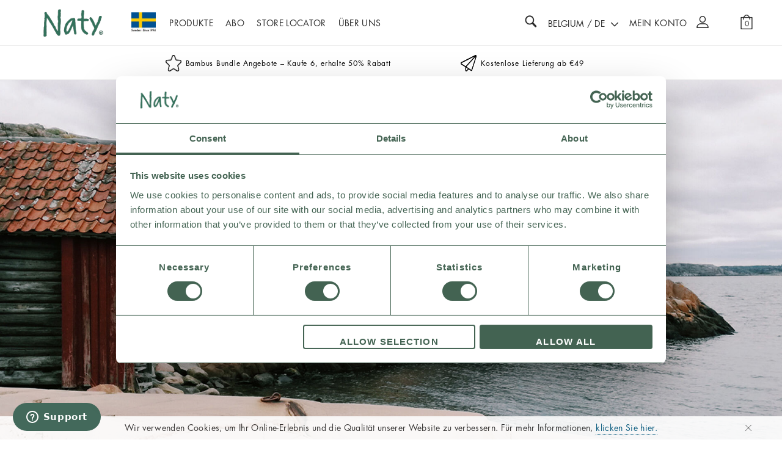

--- FILE ---
content_type: text/html;charset=UTF-8
request_url: https://www.naty.com/be/de/About-us.html
body_size: 17800
content:



<!-- hooks/afterFooter is successfully loaded -->


<!doctype html>
<!--[if lt IE 7]> <html class="ie6 oldie" lang="en"> <![endif]-->
<!--[if IE 7]> <html class="ie7 oldie" lang="en"> <![endif]-->
<!--[if IE 8]> <html class="ie8 oldie" lang="en"> <![endif]-->
<!--[if gt IE 8]><!--> <html lang="en"> <!--<![endif]-->
<head>
























































































<meta charset=UTF-8>




<meta http-equiv="x-ua-compatible" content="ie=edge">

<meta name="viewport" content="width=device-width, initial-scale=1">



<link rel="canonical" href="https://www.naty.com/be/de/About-us.html"/>

<link rel="alternate" hreflang="en-au" href="https://www.naty.com/au/en/About-us.html?vf=8dbfa5f235b8de86e67aa3f70d169c29&amp;params=%7B%22custom%22%3A%22%7B%7D%22%2C%22aspect_attributes%22%3Anull%7D" />

<link rel="alternate" hreflang="en-us" href="https://www.naty.com/us/en/About-us.html?vf=8dbfa5f235b8de86e67aa3f70d169c29&amp;params=%7B%22custom%22%3A%22%7B%7D%22%2C%22aspect_attributes%22%3Anull%7D" />

<link rel="alternate" hreflang="en" href="https://www.naty.com/global/en/About-us.html?vf=8dbfa5f235b8de86e67aa3f70d169c29&amp;params=%7B%22custom%22%3A%22%7B%7D%22%2C%22aspect_attributes%22%3Anull%7D" />

<link rel="alternate" hreflang="en-kr" href="https://www.naty.com/kr/en/About-us.html?vf=8dbfa5f235b8de86e67aa3f70d169c29&amp;params=%7B%22custom%22%3A%22%7B%7D%22%2C%22aspect_attributes%22%3Anull%7D" />

<link rel="alternate" hreflang="en-cn" href="https://www.naty.com/cn/en/About-us.html?vf=8dbfa5f235b8de86e67aa3f70d169c29&amp;params=%7B%22custom%22%3A%22%7B%7D%22%2C%22aspect_attributes%22%3Anull%7D" />

<link rel="alternate" hreflang="ko-kr" href="https://www.naty.com/kr/ko/About-us.html?vf=8dbfa5f235b8de86e67aa3f70d169c29&amp;params=%7B%22custom%22%3A%22%7B%7D%22%2C%22aspect_attributes%22%3Anull%7D" />

<link rel="alternate" hreflang="en-ru" href="https://www.naty.com/ru/en/About-us.html?vf=8dbfa5f235b8de86e67aa3f70d169c29&amp;params=%7B%22custom%22%3A%22%7B%7D%22%2C%22aspect_attributes%22%3Anull%7D" />

<link rel="alternate" hreflang="de-ch" href="https://www.naty.com/ch/de/About-us.html?vf=8dbfa5f235b8de86e67aa3f70d169c29&amp;params=%7B%22custom%22%3A%22%7B%7D%22%2C%22aspect_attributes%22%3Anull%7D" />

<link rel="alternate" hreflang="en-ch" href="https://www.naty.com/ch/en/About-us.html?vf=8dbfa5f235b8de86e67aa3f70d169c29&amp;params=%7B%22custom%22%3A%22%7B%7D%22%2C%22aspect_attributes%22%3Anull%7D" />

<link rel="alternate" hreflang="fr-ch" href="https://www.naty.com/ch/fr/About-us.html?vf=8dbfa5f235b8de86e67aa3f70d169c29&amp;params=%7B%22custom%22%3A%22%7B%7D%22%2C%22aspect_attributes%22%3Anull%7D" />

<link rel="alternate" hreflang="en-ca" href="https://www.naty.com/ca/en/About-us.html?vf=8dbfa5f235b8de86e67aa3f70d169c29&amp;params=%7B%22custom%22%3A%22%7B%7D%22%2C%22aspect_attributes%22%3Anull%7D" />

<link rel="alternate" hreflang="fr-ca" href="https://www.naty.com/ca/fr/About-us.html?vf=8dbfa5f235b8de86e67aa3f70d169c29&amp;params=%7B%22custom%22%3A%22%7B%7D%22%2C%22aspect_attributes%22%3Anull%7D" />

<link rel="alternate" hreflang="x-default" href="https://www.naty.com/About-us.html?vf=8dbfa5f235b8de86e67aa3f70d169c29&amp;params=%7B%22custom%22%3A%22%7B%7D%22%2C%22aspect_attributes%22%3Anull%7D" />

<link rel="alternate" hreflang="fr-fr" href="https://www.naty.com/fr/fr/About-us.html?vf=8dbfa5f235b8de86e67aa3f70d169c29&amp;params=%7B%22custom%22%3A%22%7B%7D%22%2C%22aspect_attributes%22%3Anull%7D" />

<link rel="alternate" hreflang="de-de" href="https://www.naty.com/de/de/About-us.html?vf=8dbfa5f235b8de86e67aa3f70d169c29&amp;params=%7B%22custom%22%3A%22%7B%7D%22%2C%22aspect_attributes%22%3Anull%7D" />

<link rel="alternate" hreflang="en-nl" href="https://www.naty.com/nl/en/About-us.html?vf=8dbfa5f235b8de86e67aa3f70d169c29&amp;params=%7B%22custom%22%3A%22%7B%7D%22%2C%22aspect_attributes%22%3Anull%7D" />

<link rel="alternate" hreflang="de-be" href="https://www.naty.com/be/de/About-us.html?vf=8dbfa5f235b8de86e67aa3f70d169c29&amp;params=%7B%22custom%22%3A%22%7B%7D%22%2C%22aspect_attributes%22%3Anull%7D" />

<link rel="alternate" hreflang="en-pl" href="https://www.naty.com/pl/en/About-us.html?vf=8dbfa5f235b8de86e67aa3f70d169c29&amp;params=%7B%22custom%22%3A%22%7B%7D%22%2C%22aspect_attributes%22%3Anull%7D" />

<link rel="alternate" hreflang="en-de" href="https://www.naty.com/de/en/About-us.html?vf=8dbfa5f235b8de86e67aa3f70d169c29&amp;params=%7B%22custom%22%3A%22%7B%7D%22%2C%22aspect_attributes%22%3Anull%7D" />

<link rel="alternate" hreflang="it-it" href="https://www.naty.com/it/it/About-us.html?vf=8dbfa5f235b8de86e67aa3f70d169c29&amp;params=%7B%22custom%22%3A%22%7B%7D%22%2C%22aspect_attributes%22%3Anull%7D" />

<link rel="alternate" hreflang="en-be" href="https://www.naty.com/be/en/About-us.html?vf=8dbfa5f235b8de86e67aa3f70d169c29&amp;params=%7B%22custom%22%3A%22%7B%7D%22%2C%22aspect_attributes%22%3Anull%7D" />

<link rel="alternate" hreflang="en-fi" href="https://www.naty.com/fi/en/About-us.html?vf=8dbfa5f235b8de86e67aa3f70d169c29&amp;params=%7B%22custom%22%3A%22%7B%7D%22%2C%22aspect_attributes%22%3Anull%7D" />

<link rel="alternate" hreflang="pl-pl" href="https://www.naty.com/pl/pl/About-us.html?vf=8dbfa5f235b8de86e67aa3f70d169c29&amp;params=%7B%22custom%22%3A%22%7B%7D%22%2C%22aspect_attributes%22%3Anull%7D" />

<link rel="alternate" hreflang="en-es" href="https://www.naty.com/es/en/About-us.html?vf=8dbfa5f235b8de86e67aa3f70d169c29&amp;params=%7B%22custom%22%3A%22%7B%7D%22%2C%22aspect_attributes%22%3Anull%7D" />

<link rel="alternate" hreflang="en-it" href="https://www.naty.com/it/en/About-us.html?vf=8dbfa5f235b8de86e67aa3f70d169c29&amp;params=%7B%22custom%22%3A%22%7B%7D%22%2C%22aspect_attributes%22%3Anull%7D" />

<link rel="alternate" hreflang="fi-fi" href="https://www.naty.com/fi/fi/About-us.html?vf=8dbfa5f235b8de86e67aa3f70d169c29&amp;params=%7B%22custom%22%3A%22%7B%7D%22%2C%22aspect_attributes%22%3Anull%7D" />

<link rel="alternate" hreflang="en-at" href="https://www.naty.com/at/en/About-us.html?vf=8dbfa5f235b8de86e67aa3f70d169c29&amp;params=%7B%22custom%22%3A%22%7B%7D%22%2C%22aspect_attributes%22%3Anull%7D" />

<link rel="alternate" hreflang="en-gb" href="https://www.naty.com/gb/en/About-us.html?vf=8dbfa5f235b8de86e67aa3f70d169c29&amp;params=%7B%22custom%22%3A%22%7B%7D%22%2C%22aspect_attributes%22%3Anull%7D" />

<link rel="alternate" hreflang="sv-se" href="https://www.naty.com/se/sv/About-us.html?vf=8dbfa5f235b8de86e67aa3f70d169c29&amp;params=%7B%22custom%22%3A%22%7B%7D%22%2C%22aspect_attributes%22%3Anull%7D" />

<link rel="alternate" hreflang="da-dk" href="https://www.naty.com/dk/da/About-us.html?vf=8dbfa5f235b8de86e67aa3f70d169c29&amp;params=%7B%22custom%22%3A%22%7B%7D%22%2C%22aspect_attributes%22%3Anull%7D" />

<link rel="alternate" hreflang="nl-nl" href="https://www.naty.com/nl/nl/About-us.html?vf=8dbfa5f235b8de86e67aa3f70d169c29&amp;params=%7B%22custom%22%3A%22%7B%7D%22%2C%22aspect_attributes%22%3Anull%7D" />

<link rel="alternate" hreflang="en-dk" href="https://www.naty.com/dk/en/About-us.html?vf=8dbfa5f235b8de86e67aa3f70d169c29&amp;params=%7B%22custom%22%3A%22%7B%7D%22%2C%22aspect_attributes%22%3Anull%7D" />

<link rel="alternate" hreflang="de-at" href="https://www.naty.com/at/de/About-us.html?vf=8dbfa5f235b8de86e67aa3f70d169c29&amp;params=%7B%22custom%22%3A%22%7B%7D%22%2C%22aspect_attributes%22%3Anull%7D" />

<link rel="alternate" hreflang="nl-be" href="https://www.naty.com/be/nl/About-us.html?vf=8dbfa5f235b8de86e67aa3f70d169c29&amp;params=%7B%22custom%22%3A%22%7B%7D%22%2C%22aspect_attributes%22%3Anull%7D" />

<link rel="alternate" hreflang="en-fr" href="https://www.naty.com/fr/en/About-us.html?vf=8dbfa5f235b8de86e67aa3f70d169c29&amp;params=%7B%22custom%22%3A%22%7B%7D%22%2C%22aspect_attributes%22%3Anull%7D" />

<link rel="alternate" hreflang="es-es" href="https://www.naty.com/es/es/About-us.html?vf=8dbfa5f235b8de86e67aa3f70d169c29&amp;params=%7B%22custom%22%3A%22%7B%7D%22%2C%22aspect_attributes%22%3Anull%7D" />

<link rel="alternate" hreflang="en-se" href="https://www.naty.com/se/en/About-us.html?vf=8dbfa5f235b8de86e67aa3f70d169c29&amp;params=%7B%22custom%22%3A%22%7B%7D%22%2C%22aspect_attributes%22%3Anull%7D" />

<link rel="alternate" hreflang="fr-be" href="https://www.naty.com/be/fr/About-us.html?vf=8dbfa5f235b8de86e67aa3f70d169c29&amp;params=%7B%22custom%22%3A%22%7B%7D%22%2C%22aspect_attributes%22%3Anull%7D" />
 



<script>
var CRL8_SITENAME = "ecobynaty-gomxen";
!function(){var e=window.crl8=window.crl8||{},n=!1,i=[];e.ready=function(e){n?e():i.push(e)},e.pixel=e.pixel||function(){e.pixel.q.push(arguments)},e.pixel.q=e.pixel.q||[];var t=window.document,o=t.createElement("script"),c=e.debug||-1!==t.location.search.indexOf("crl8-debug=true")?"js":"min.js";o.src=t.location.protocol+"//cdn.curalate.com/sites/"+CRL8_SITENAME+"/site/latest/site."+c,o.onload=function(){n=!0,i.forEach(function(e){e()})};var r=t.getElementsByTagName("script")[0];r.parentNode.insertBefore(o,r.nextSibling)}();
</script>







<!-- Start VWO Async SmartCode -->
<script type='text/javascript'>
window._vwo_code = window._vwo_code || (function(){
var account_id=580207,
settings_tolerance=2000,
library_tolerance=2500,
use_existing_jquery=false,
is_spa=1,
hide_element='body',
/* DO NOT EDIT BELOW THIS LINE */
f=false,d=document,code={use_existing_jquery:function(){return use_existing_jquery;},library_tolerance:function(){return library_tolerance;},finish:function(){if(!f){f=true;var a=d.getElementById('_vis_opt_path_hides');if(a)a.parentNode.removeChild(a);}},finished:function(){return f;},load:function(a){var b=d.createElement('script');b.src=a;b.type='text/javascript';b.innerText;b.onerror=function(){_vwo_code.finish();};d.getElementsByTagName('head')[0].appendChild(b);},init:function(){
window.settings_timer=setTimeout(function () {_vwo_code.finish() },settings_tolerance);var a=d.createElement('style'),b=hide_element?hide_element+'{opacity:0 !important;filter:alpha(opacity=0) !important;background:none !important;}':'',h=d.getElementsByTagName('head')[0];a.setAttribute('id','_vis_opt_path_hides');a.setAttribute('type','text/css');if(a.styleSheet)a.styleSheet.cssText=b;else a.appendChild(d.createTextNode(b));h.appendChild(a);this.load('https://dev.visualwebsiteoptimizer.com/j.php?a='+account_id+'&u='+encodeURIComponent(d.URL)+'&f='+(+is_spa)+'&r='+Math.random());return settings_timer; }};window._vwo_settings_timer = code.init(); return code; }());
</script>







<title>About Naty | Certified Biobased Hygiene for Every Body</title>


<link href="/on/demandware.static/Sites-PL01-Site/-/default/dwabf4e760/images/favicon_naty_32x32.png" rel="shortcut icon" />
<!-- Marketing Cloud Analytics -->
<script type="text/javascript" src="//100018248.collect.igodigital.com/collect.js"></script>
<!-- End Marketing Cloud Analytics -->




<meta name="description" content=" Founded by a Swedish mother in 1994, Naty leads with biobased, skin-safe hygiene products for babies and women&mdash;backed by global certifications, not just claims. "/>
<meta name="keywords" content=" Naty, Windel, Babypflege, Babyprodukte, &Ouml;ko, Zertifizierung, Vincotte, Schwedisch, Baby, Mutter, PLA "/>





























































































<link href="https://fonts.googleapis.com/css?family=Muli:300,400&amp;subset=latin-ext" rel="stylesheet">
<!--[if lt IE 9]>
<script src="/on/demandware.static/Sites-PL01-Site/-/de_BE/v1769009885801/js/lib/html5.js"></script>
<script>
(function (ElementProto) {
if (typeof ElementProto.matches !== 'function') {
ElementProto.matches = ElementProto.msMatchesSelector || ElementProto.mozMatchesSelector || ElementProto.webkitMatchesSelector || function matches(selector) {
var element = this;
var elements = (element.document || element.ownerDocument).querySelectorAll(selector);
var index = 0;
while (elements[index] && elements[index] !== element) {
++index;
}
return Boolean(elements[index]);
};
}
if (typeof ElementProto.closest !== 'function') {
ElementProto.closest = function closest(selector) {
var element = this;
while (element && element.nodeType === 1) {
if (element.matches(selector)) {
return element;
}
element = element.parentNode;
}
return null;
};
}
})(window.Element.prototype);
</script>
<![endif]-->


<script type="text/javascript">//<!--
/* <![CDATA[ (head-active_data.js) */
var dw = (window.dw || {});
dw.ac = {
    _analytics: null,
    _events: [],
    _category: "",
    _searchData: "",
    _anact: "",
    _anact_nohit_tag: "",
    _analytics_enabled: "true",
    _timeZone: "Europe/Berlin",
    _capture: function(configs) {
        if (Object.prototype.toString.call(configs) === "[object Array]") {
            configs.forEach(captureObject);
            return;
        }
        dw.ac._events.push(configs);
    },
	capture: function() { 
		dw.ac._capture(arguments);
		// send to CQ as well:
		if (window.CQuotient) {
			window.CQuotient.trackEventsFromAC(arguments);
		}
	},
    EV_PRD_SEARCHHIT: "searchhit",
    EV_PRD_DETAIL: "detail",
    EV_PRD_RECOMMENDATION: "recommendation",
    EV_PRD_SETPRODUCT: "setproduct",
    applyContext: function(context) {
        if (typeof context === "object" && context.hasOwnProperty("category")) {
        	dw.ac._category = context.category;
        }
        if (typeof context === "object" && context.hasOwnProperty("searchData")) {
        	dw.ac._searchData = context.searchData;
        }
    },
    setDWAnalytics: function(analytics) {
        dw.ac._analytics = analytics;
    },
    eventsIsEmpty: function() {
        return 0 == dw.ac._events.length;
    }
};
/* ]]> */
// -->
</script>
<script type="text/javascript">//<!--
/* <![CDATA[ (head-cquotient.js) */
var CQuotient = window.CQuotient = {};
CQuotient.clientId = 'bcds-PL01';
CQuotient.realm = 'BCDS';
CQuotient.siteId = 'PL01';
CQuotient.instanceType = 'prd';
CQuotient.locale = 'de_BE';
CQuotient.fbPixelId = '__UNKNOWN__';
CQuotient.activities = [];
CQuotient.cqcid='';
CQuotient.cquid='';
CQuotient.cqeid='';
CQuotient.cqlid='';
CQuotient.apiHost='api.cquotient.com';
/* Turn this on to test against Staging Einstein */
/* CQuotient.useTest= true; */
CQuotient.useTest = ('true' === 'false');
CQuotient.initFromCookies = function () {
	var ca = document.cookie.split(';');
	for(var i=0;i < ca.length;i++) {
	  var c = ca[i];
	  while (c.charAt(0)==' ') c = c.substring(1,c.length);
	  if (c.indexOf('cqcid=') == 0) {
		CQuotient.cqcid=c.substring('cqcid='.length,c.length);
	  } else if (c.indexOf('cquid=') == 0) {
		  var value = c.substring('cquid='.length,c.length);
		  if (value) {
		  	var split_value = value.split("|", 3);
		  	if (split_value.length > 0) {
			  CQuotient.cquid=split_value[0];
		  	}
		  	if (split_value.length > 1) {
			  CQuotient.cqeid=split_value[1];
		  	}
		  	if (split_value.length > 2) {
			  CQuotient.cqlid=split_value[2];
		  	}
		  }
	  }
	}
}
CQuotient.getCQCookieId = function () {
	if(window.CQuotient.cqcid == '')
		window.CQuotient.initFromCookies();
	return window.CQuotient.cqcid;
};
CQuotient.getCQUserId = function () {
	if(window.CQuotient.cquid == '')
		window.CQuotient.initFromCookies();
	return window.CQuotient.cquid;
};
CQuotient.getCQHashedEmail = function () {
	if(window.CQuotient.cqeid == '')
		window.CQuotient.initFromCookies();
	return window.CQuotient.cqeid;
};
CQuotient.getCQHashedLogin = function () {
	if(window.CQuotient.cqlid == '')
		window.CQuotient.initFromCookies();
	return window.CQuotient.cqlid;
};
CQuotient.trackEventsFromAC = function (/* Object or Array */ events) {
try {
	if (Object.prototype.toString.call(events) === "[object Array]") {
		events.forEach(_trackASingleCQEvent);
	} else {
		CQuotient._trackASingleCQEvent(events);
	}
} catch(err) {}
};
CQuotient._trackASingleCQEvent = function ( /* Object */ event) {
	if (event && event.id) {
		if (event.type === dw.ac.EV_PRD_DETAIL) {
			CQuotient.trackViewProduct( {id:'', alt_id: event.id, type: 'raw_sku'} );
		} // not handling the other dw.ac.* events currently
	}
};
CQuotient.trackViewProduct = function(/* Object */ cqParamData){
	var cq_params = {};
	cq_params.cookieId = CQuotient.getCQCookieId();
	cq_params.userId = CQuotient.getCQUserId();
	cq_params.emailId = CQuotient.getCQHashedEmail();
	cq_params.loginId = CQuotient.getCQHashedLogin();
	cq_params.product = cqParamData.product;
	cq_params.realm = cqParamData.realm;
	cq_params.siteId = cqParamData.siteId;
	cq_params.instanceType = cqParamData.instanceType;
	cq_params.locale = CQuotient.locale;
	
	if(CQuotient.sendActivity) {
		CQuotient.sendActivity(CQuotient.clientId, 'viewProduct', cq_params);
	} else {
		CQuotient.activities.push({activityType: 'viewProduct', parameters: cq_params});
	}
};
/* ]]> */
// -->
</script>








<script src="/on/demandware.static/Sites-PL01-Site/-/de_BE/v1769009885801/js/gtmCommon.js"></script>

<script src="/on/demandware.static/Sites-PL01-Site/-/de_BE/v1769009885801/js/gtmGa4js.js"></script>


<script>
var dataLayer = [
{
countryCode: 'BE',
currencyCode: 'EUR'
}
];
</script>



<script>(function(n,t,i,r){var u,f;n[i]=n[i]||{},n[i].initial={accountCode:"NATYA11111",host:"NATYA11111.pcapredict.com"},n[i].on=n[i].on||function(){(n[i].onq=n[i].onq||[]).push(arguments)},u=t.createElement("script"),u.async=!0,u.src=r,f=t.getElementsByTagName("script")[0],f.parentNode.insertBefore(u,f)})(window,document,"pca","//NATYA11111.pcapredict.com/js/sensor.js")</script>



<!-- Start of naty Zendesk Widget script -->

<script id="ze-snippet" src=https://static.zdassets.com/ekr/snippet.js?key=61dfa154-3cb6-4465-ac5f-62f6b80ba384> </script>

<!-- End of naty Zendesk Widget script -->

<!-- UI -->
<link rel="stylesheet" href="/on/demandware.static/Sites-PL01-Site/-/de_BE/v1769009885801/css/fonts.css" />
<link rel="stylesheet" href="/on/demandware.static/Sites-PL01-Site/-/de_BE/v1769009885801/css/style.css" />
<!--[if lte IE 8]>
<script src="//cdnjs.cloudflare.com/ajax/libs/respond.js/1.4.2/respond.js" type="text/javascript"></script>
<script src="https://cdn.rawgit.com/chuckcarpenter/REM-unit-polyfill/master/js/rem.min.js" type="text/javascript"></script>
<![endif]-->







<script type="text/javascript">
if (window.jQuery) {
jQuery(document).ready(function(){
if(screen.width < 768){
jQuery('#footer').append('<a href="/be/de/home" class="full-site-link">View Full Site</a>');
jQuery('.full-site-link')
.attr('href', '/on/demandware.store/Sites-PL01-Site/de_BE/Home-FullSite')
.click(function(e) {
e.preventDefault();
jQuery.ajax({
url: '/on/demandware.store/Sites-PL01-Site/de_BE/Home-FullSite',
success: function(){
window.location.reload();
}
});
}
);
}
});
}
</script>













<style>
.container, .page-container {
max-width: 910px;
padding-left: 2em;
}
</style>







<!-- Google Tag Manager -->
<script>(function(w,d,s,l,i){w[l]=w[l]||[];w[l].push({'gtm.start':
new Date().getTime(),event:'gtm.js'});var f=d.getElementsByTagName(s)[0],
j=d.createElement(s),dl=l!='dataLayer'?'&l='+l:'';j.async=true;j.src=
'https://www.googletagmanager.com/gtm.js?id='+i+dl;f.parentNode.insertBefore(j,f);
})(window,document,'script','dataLayer','GTM-N2C6VN');</script>
<!-- End Google Tag Manager -->


</head>
<body>




<!-- Google Tag Manager -->
<noscript><iframe src="//www.googletagmanager.com/ns.html?id=GTM-N2C6VN"
height="0" width="0" style="display:none;visibility:hidden"></iframe></noscript>
<!-- End Google Tag Manager -->


<div class="pt_content">

<div class="screen-size-indicator">
</div>
<!-- Cookie Bot -->


<div class="state-container state-container--country-dropdown" id="country-dropdown-state-container">
<div class="country-dropdown-state-trigger country-dropdown-state-close" aria-expanded="true">
    <div class="country-dropdown__close-text">
        Close window
    </div>
    <i class="icon-cross"></i>
</div>

<div class="country-dropdown__title">
    Select country and language
</div>

<div class="country-dropdown__description">
    Country, shipping destinations and freight costs are determined by your country selection.
</div>

<div class="state-container--country-selector country-dropdown__selection-container">
    <div class="dropdown">
        <div class="dropdown-header active-country icon-pil-down country-popular">
                <a class="title" href="#">Belgium</a>
        </div>

        <div class="dropdown-content popular-countries">
            
                
                <div class="country country-au" data-languagestring="English" data-localepaths="https://www.naty.com/au/en">
                    Australia
                </div>
            
                
                <div class="country country-at" data-languagestring="English Deutsch" data-localepaths="https://www.naty.com/at/en https://www.naty.com/at/de">
                    Austria
                </div>
            
                
                    
                
                <div class="country country-dk" data-languagestring="Dansk English" data-localepaths="https://www.naty.com/dk/da https://www.naty.com/dk/en">
                    Denmark
                </div>
            
                
                <div class="country country-fi" data-languagestring="Suomi English" data-localepaths="https://www.naty.com/fi/fi https://www.naty.com/fi/en">
                    Finland
                </div>
            
                
                <div class="country country-fr" data-languagestring="Fran&ccedil;ais English" data-localepaths="https://www.naty.com/fr/fr https://www.naty.com/fr/en">
                    France
                </div>
            
                
                <div class="country country-de" data-languagestring="Deutsch English" data-localepaths="https://www.naty.com/de/de https://www.naty.com/de/en">
                    Germany
                </div>
            
                
                <div class="country country-it" data-languagestring="Italiano English" data-localepaths="https://www.naty.com/it/it https://www.naty.com/it/en">
                    Italy
                </div>
            
                
                <div class="country country-nl" data-languagestring="Dutch English" data-localepaths="https://www.naty.com/nl/nl https://www.naty.com/nl/en">
                    Netherlands
                </div>
            
                
                <div class="country country-pl" data-languagestring="Polski English" data-localepaths="https://www.naty.com/pl/pl https://www.naty.com/pl/en">
                    Poland
                </div>
            
                
                <div class="country country-kr" data-languagestring="한국어 English" data-localepaths="https://www.naty.com/kr/ko https://www.naty.com/kr/en">
                    South Korea
                </div>
            
                
                <div class="country country-es" data-languagestring="Espa&ntilde;ol English" data-localepaths="https://www.naty.com/es/es https://www.naty.com/es/en">
                    Spain
                </div>
            
                
                <div class="country country-se" data-languagestring="Svenska English" data-localepaths="https://www.naty.com/se/sv https://www.naty.com/se/en">
                    Sweden
                </div>
            
                
                <div class="country country-gb" data-languagestring="English" data-localepaths="https://www.naty.com/gb/en">
                    United Kingdom
                </div>
            
                
                <div class="country country-us" data-languagestring="English" data-localepaths="https://www.naty.com/us/en">
                    USA
                </div>
            

        </div>

    </div>

    <div class="dropdown language-dropdown">
        <div class="dropdown-header language-default  icon-pil-down ">
            <a class="title" href="#" data-localepath='https://www.naty.com/be/fr'>Fran&ccedil;ais</a>
        </div>

        <div class="dropdown-content language-dropdown">
            
                <div class="language" data-localepath="https://www.naty.com/be/de">
                    Deutsch
                </div>
            
                <div class="language" data-localepath="https://www.naty.com/be/nl">
                    Dutch
                </div>
            
                <div class="language" data-localepath="https://www.naty.com/be/en">
                    English
                </div>
            
        </div>
    </div>

    <div class="country-dropdown__selection-button">
        <a class="button">
        Confirm
        </a>
    </div>
</div>

<div class="country-dropdown__full-screen-trigger country-selector-state-trigger">	
    <a href="https://www.naty.com/us/en">
        If your country is not visible in the list click here to visit our global site           	
    </a>
</div>
</div>
<div class="header ">
<div class="wrapper">
<div class="menu-state-trigger">
<i class="icon-menu"></i>
</div>
<div class="primary-logo">
<a href="/be/de/home" title="Naty Startseite">

<img src="/on/demandware.static/Sites-PL01-Site/-/default/dwac4d61ee/images/logos/naty-logo.png" alt="Naty">
<span class="visually-hidden">Naty</span>
<img
src="[data-uri]"
data-sizes="auto"
data-src="/on/demandware.static/Sites-PL01-Site/-/default/dw385db8fd/images/logos/Naty_Sweden_Flag.jpg"
class="lazyload born-in-1994"
/>

</a>
</div>
<nav class="state-container--menu" id="navigation" role="navigation">





























































































<ul class="menu-category level-1">


<li>



<div class="level-2-back">
<i class="menu-item-toggle icon-pil-left"></i>
<span class="previous-label">Vorherige</span>
</div>

<a class="level-1-item has-sub-menu" href="https://www.naty.com/be/de/produkte/">
Produkte

<i class="menu-item-toggle icon-pil-right"></i>

</a>





<ul class="level-2">

<li class="view-all-option">
<a class="level-2-item" href="https://www.naty.com/be/de/produkte/">
Alle anzeigen
</a>
</li>

<li>




<div class="level-3-back">
<i class="menu-item-toggle icon-pil-left"></i>
<span class="previous-label">Vorherige</span>
</div>

<a class="level-2-item has-sub-menu" href="https://www.naty.com/be/de/produkte/fur-babys/">
F&uuml;r Babys

<i class="menu-item-toggle icon-pil-right"></i>

</a>

<ul class="level-3">

<li class="view-all-option">
<a class="level-3-item" href="https://www.naty.com/be/de/produkte/fur-babys/">
Alle anzeigen
</a>
</li>


<li>
<a class="level-3-item" href="https://www.naty.com/be/de/fur-babys/bioembrace-windeln/100-x-bioembrace-windeln-grosse-1/8000192-S.html">
BioEmbrace Windeln
</a>
</li>



<li>
<a class="level-3-item" href="https://www.naty.com/be/de/fur-babys/freemovers-baby-pants-windeln/oko-windelhoschen-abo-grosse-4/8244152-S.html">
FreeMovers Baby Pants Windeln
</a>
</li>



<li>
<a class="level-3-item" href="https://www.naty.com/be/de/fur-babys/windeln-aus-bambusviskose/22-x-windeln-aus-bambusviskose-grosse1/8000345.html">
Windeln aus Bambusviskose
</a>
</li>



<li>
<a class="level-3-item" href="https://www.naty.com/be/de/fur-babys/windeln-pants-aus-bambusviskose/20-xwindeln-pants-aus-bambusviskosegrosse-3/8000413.html">
Windeln Pants aus Bambusviskose
</a>
</li>



<li>
<a class="level-3-item" href="https://www.naty.com/be/de/fur-babys/feuchttucher/">
Feuchtt&uuml;cher
</a>
</li>



<li>
<a class="level-3-item" href="https://www.naty.com/be/de/produkte/fur-babys/">
Other Products
</a>
</li>


</ul>

</li>

<li>




<div class="level-3-back">
<i class="menu-item-toggle icon-pil-left"></i>
<span class="previous-label">Vorherige</span>
</div>

<a class="level-2-item has-sub-menu" href="https://www.naty.com/be/de/produkte/fur-frauen/">
F&uuml;r Frauen

<i class="menu-item-toggle icon-pil-right"></i>

</a>

<ul class="level-3">

<li class="view-all-option">
<a class="level-3-item" href="https://www.naty.com/be/de/produkte/fur-frauen/">
Alle anzeigen
</a>
</li>


<li>
<a class="level-3-item" href="https://www.naty.com/be/de/fur-frauen/damenbinden%3A-neu/damenbinden-normal/8000178.html">
Damenbinden: Neu
</a>
</li>



<li>
<a class="level-3-item" href="https://www.naty.com/be/de/fur-frauen/slipeinlagen%3A-neu/slipeinlagen-normal/8000314.html">
Slipeinlagen: Neu
</a>
</li>



<li>
<a class="level-3-item" href="https://www.naty.com/be/de/fur-frauen/tampons/">
Tampons
</a>
</li>



<li>
<a class="level-3-item" href="https://www.naty.com/be/de/fur-frauen/inkontinenzeinlagen/wochnerinneneinlagen/8177047.html">
W&ouml;chnerinneneinlagen
</a>
</li>



<li>
<a class="level-3-item" href="https://www.naty.com/be/de/produkte/stilleinlagen/8177528.html">
Schwangerschaft &amp; Stillen
</a>
</li>



<li>
<a class="level-3-item" href="https://www.naty.com/be/de/produkte/inkontinenzeinlagen/8889.html">
Inkontinenzeinlagen
</a>
</li>


</ul>

</li>

</ul>


</li>












<li class="subscription">

<a id="subscription" class="level-1-item " href="https://www.naty.com/be/de/fur-babys/abo/">

Abo
</a>

</li>








<li class="store-locator">

<a id="store-locator" class="level-1-item " href="/be/de/store-locator.html">

Store Locator
</a>

</li>








<li class="About us">

<div class="level-2-back">
<i class="menu-item-toggle icon-pil-left"></i>
<span class="previous-label">Vorherige</span>
</div>

<a id="About us" class="level-1-item has-sub-menu" href="https://www.naty.com/be/de/About-us.html">

<i class="menu-item-toggle icon-pil-right fa-chevron-right fa-chevron-up active"></i>

&Uuml;BER UNS
</a>

<ul class="level-2 mob-sub-menu">
    <li>
        <a class="level-2-item" href="https://www.naty.com/be/de/About-us.html">Our Story</a>
    </li>
    <li>
        <a class="level-2-item" href="https://www.naty.com/be/de/Biobased-Hygiene-Care.html">Biobased Hygiene Care</a>
    </li>
    <li>
        <a class="level-2-item" href="https://www.naty.com/be/de/safety-certifications.html">Safety & Certifications</a>
    </li>
    <li>
        <a class="level-2-item" href="https://www.naty.com/be/de/Innovation.html">Innovation</a>
    </li>
    <li>
        <a class="level-2-item" href="https://www.naty.com/be/de/awards-test.html">Awards & Tests</a>
    </li>
    <li>
        <a class="level-2-item" href="https://www.naty.com/be/de/blog.html">Blog</a>
    </li>
</ul>
<ul class="level-2 desk-sub-menu">
	<li>
		<div class="level-3-back"> <i class="menu-item-toggle icon-pil-left"></i>
			<span class="previous-label">Previous</span>
		</div>
		<a class="level-2-item has-sub-menu" href="https://www.naty.com/be/de/About-us.html">
			Our Story
			<i class="menu-item-toggle icon-pil-right"></i>
		</a>
		<ul class="level-3">
			<li>
				<a class="level-3-item" href="https://www.naty.com/be/de/Biobased-Hygiene-Care.html">Biobased Hygiene Care</a>
			</li>
			<li>
				<a class="level-3-item" href="https://www.naty.com/be/de/safety-certifications.html">Safety & Certifications</a>
			</li>
			<li>
				<a class="level-3-item" href="https://www.naty.com/be/de/Innovation.html">Innovation</a>
			</li>
			<li>
				<a class="level-3-item" href="https://www.naty.com/be/de/awards-test.html">Awards & Tests</a>
			</li>
			<li>
				<a class="level-3-item" href="https://www.naty.com/be/de/blog.html">Blog</a>
			</li>
		</ul>
	</li>
</ul>

<style>
	#navigation .level-1 > li:hover .level-2.mob-sub-menu {
		display: none;
	}
	@media screen and (max-width: 767px) {
		#navigation .level-2.active.mob-sub-menu {
			display: block !important;
		}
		#navigation .level-2.desk-sub-menu {
			display: none !important;
		}
	}
</style>

</li>



</ul>


<!-- utility user menu -->
<ul class="menu-utility-user show-for-small">

























































































<li class="user-info user-menu hide-for-small Belgium">
<a class="user-account" href="https://www.naty.com/be/de/account" title="Mein Konto">
<i class="icon-profile"></i>
<span>Mein Konto</span>
</a>
</li>


<li class="user-info user-menu show-for-small">
<a class="user-account" href="https://www.naty.com/be/de/account" title="Mein Konto">
<i class="icon-profile"></i>
<span>Mein Konto</span>
</a>
</li>



<li class="user-info show-for-small country-dropdown-state-trigger">
<div class="">
<div class=" current-country has-icon-angle-up has-icon-angle-down">
<div class="accordion__item-heading-text">
Belgium / de
</div>
<span class="accordion__item-heading-icon accordion__item-heading-icon--disabled icon-pil-down hide-for-small"></span>
<span class="accordion__item-heading-icon accordion__item-heading-icon--enabled icon-pil-up"></span>
</div>
</div>
</li>



<li class="user-info country-dropdown-state-trigger  hide-for-small">
<div class="search-state-trigger hide-for-small has-country-selector ">
<i class="icon-search"></i>
</div>
<div class="has-icon-angle-up has-icon-angle-down">
Belgium / de
<span class="accordion__item-heading-icon accordion__item-heading-icon--disabled icon-pil-down"></span>
<span class="accordion__item-heading-icon accordion__item-heading-icon--enabled icon-pil-up"></span>
</div>
</li>


</ul>
</nav>



<div class="cart-state-trigger mini-cart-empty">
<i class="icon-shopping-cart"></i>
<span class="minicart-quantity">0</span>
</div>


<!-- utility user menu -->
<ul class="menu-utility-user has-country-selector  hide-for-small">

























































































<li class="user-info user-menu hide-for-small Belgium">
<a class="user-account" href="https://www.naty.com/be/de/account" title="Mein Konto">
<i class="icon-profile"></i>
<span>Mein Konto</span>
</a>
</li>


<li class="user-info user-menu show-for-small">
<a class="user-account" href="https://www.naty.com/be/de/account" title="Mein Konto">
<i class="icon-profile"></i>
<span>Mein Konto</span>
</a>
</li>



<li class="user-info show-for-small country-dropdown-state-trigger">
<div class="">
<div class=" current-country has-icon-angle-up has-icon-angle-down">
<div class="accordion__item-heading-text">
Belgium / de
</div>
<span class="accordion__item-heading-icon accordion__item-heading-icon--disabled icon-pil-down hide-for-small"></span>
<span class="accordion__item-heading-icon accordion__item-heading-icon--enabled icon-pil-up"></span>
</div>
</div>
</li>



<li class="user-info country-dropdown-state-trigger  hide-for-small">
<div class="search-state-trigger hide-for-small has-country-selector ">
<i class="icon-search"></i>
</div>
<div class="has-icon-angle-up has-icon-angle-down">
Belgium / de
<span class="accordion__item-heading-icon accordion__item-heading-icon--disabled icon-pil-down"></span>
<span class="accordion__item-heading-icon accordion__item-heading-icon--enabled icon-pil-up"></span>
</div>
</li>


</ul>
<div class="search-state-trigger show-for-small has-country-selector ">
<i class="icon-search"></i>
</div>
<div class="state-container state-container--search has-country-selector" id="search-state-container">

<form class="search-form" role="search" action="/be/de/search-show" method="get" name="simpleSearch">
<div class="simple-search-wrapper">
<div class="search-icon">
<i class="icon-search"></i>
</div>
<label class="visually-hidden" for="q">Suchkatalog</label>
<input type="text" id="q" name="q" value="" placeholder="Suchen..." />
<input type="hidden" name="lang" value="de_BE"/>
<button type="submit"><span class="visually-hidden">Suchen</span><i class="fa fa-search"></i></button>
<div class="search-state-trigger">
<i class="icon-cross"></i>
</div>
</div>
</form>

</div>
<div class="state-container state-container--cart" id="cart-state-container">

<div id="mini-cart">
<div class="mini-cart-header">
<div class="show-for-small">
<div class="mini-cart-header__title">
Ihr Warenkorb
</div>
<div class="cart-state-trigger">
<i class="icon-cross"></i>
</div>
</div>
</div>
<div class="mini-cart-content">















































































































<!-- Report any requested source code -->

<!-- Report the active source code -->






<div class="mini-cart-empty">












</div>






</div>
</div>
</div>
</div>



<div class="notice-banner" 
style="background-color: #FFFFFF">
<div class="notice-banner__wrapper" 
style="color:#000000">
<div id="header-slider">
<!--<div class="element">
    <span class="d-flex justify-content-center">
<img alt="Notice-Banner-1" src="https://www.naty.com/on/demandware.static/-/Library-Sites-NatySharedLibrary/default/dwd707a73b/notice-banner-images/worry-free-icon.png" width="26" height="27"
style="margin-right: 7px;" />
          <span class="banner-txt d-flex" style="align-items:center; font-size: 12px;">Sie haben 100 Tage Zeit, Ihre Produkte zurückzugeben!</span>
    </span>
</div>


<div class="element">
    <span class="d-flex justify-content-center">
<img alt="Notice-Banner-1" src="https://www.naty.com/on/demandware.static/-/Library-Sites-NatySharedLibrary/default/dw54b68fb7/notice-banner-images/subscription-icon.png" width="26" height="27"
style="margin-right: 7px;" />
        <span class="banner-txt d-flex" style="align-items:center; font-size: 12px;">Versand heute, wenn vor 12 Uhr bestellt</span>
    </span>
</div>-->
<div class="element">
    <span class="d-flex justify-content-center">
<img alt="Notice-Banner-1" src="https://www.naty.com/on/demandware.static/-/Library-Sites-NatySharedLibrary/default/dw54b68fb7/notice-banner-images/subscription-icon.png" width="26" height="27"
style="margin-right: 7px;" />
        <span class="banner-txt d-flex" style="align-items:center; font-size: 12px;">Bambus Bundle Angebote – Kaufe 6, erhalte 50% Rabatt</span>
    </span>
</div>

<div class="element">
    <span class="d-flex justify-content-center">
<img alt="Notice-Banner-1" src="https://www.naty.com/on/demandware.static/-/Library-Sites-NatySharedLibrary/default/dwbe859863/notice-banner-images/free-shipping-icon.png" width="26" height="27"
style="margin-right: 7px;" />
         <span class="banner-txt d-flex" style="align-items:center; font-size: 12px;">Kostenlose Lieferung ab €49</span>
    </span>
</div>
</div>
</div>
</div>


</div><!-- /header -->

    <div class="powr-popup" id="80a7cff1_1645440161"></div>
    <script src="https://www.powr.io/powr.js?platform=html"></script>


<div id="main" role="main" class="full-width clearfix">



<div id="browser-check">
<noscript>
<div class="browser-compatibility-alert">
<i class="fa fa-exclamation-triangle fa-2x pull-left"></i>
<p class="browser-error">Die Javascript-Funktionalit&auml;t Ihres Browsers ist ausgeschaltet. Bitte schalten Sie sie ein, um die vollst&auml;ndigen Features dieser Seite nutzen zu k&ouml;nnen.</p>
</div>
</noscript>
</div>


<div class="breadcrumb">


</div><!-- END: breadcrumb -->

<div id="primary" class="primary-content">



<div class="page-designer-reference">
<div id="About-us">
<div class="experience-region experience-main"><div class="experience-component experience-layouts-fullwidth">
<div class="region pagedesigner-layout fullwidth-layout layout-background-color-ffffff">
	<div class="gridcomponentlayout-region"><div class="fullwidthlayout-component"><div class="widget herobanner simple-herobanner desktop-center-center   image-full-height large-text-for-5050 ">
    <div data-image-container="image-container" class="image-container show-for-large hide-for-small desktop">
        <img id="homePageImage" data-islazyload="false" class="component-image " 
            src="https://www.naty.com/dw/image/v2/BCDS_PRD/on/demandware.static/-/Library-Sites-NatySharedLibrary/de/dwaac35d64/Home/Desktop_About-us_Hero-banner5.jpg"
            data-sizes="1920px"
            sizes="1920px"
            fetchpriority="high"
            data-src="https://www.naty.com/dw/image/v2/BCDS_PRD/on/demandware.static/-/Library-Sites-NatySharedLibrary/de/dwaac35d64/Home/Desktop_About-us_Hero-banner5.jpg"  />
    </div>

    <div data-image-container="image-container"  class="image-container show-for-small hide-for-large mobile">
        <img class="component-image " 
        src="https://www.naty.com/dw/image/v2/BCDS_PRD/on/demandware.static/-/Library-Sites-NatySharedLibrary/default/dwf8a48ad6/Mobile_About-us_Hero-banner5.png"
        data-sizes="(max-width: 768px) 768px"
        sizes="(max-width: 768px) 768px"
        fetchpriority="high"
        data-src="https://www.naty.com/dw/image/v2/BCDS_PRD/on/demandware.static/-/Library-Sites-NatySharedLibrary/default/dwf8a48ad6/Mobile_About-us_Hero-banner5.png"  />
    </div>

    <div data-content-container="content-container" class="content-container desktop-center-center mobile-inside-top scale-desc ">
        <div class="heading text-color-mobile-orange text-color-orange"><h1><strong>ÜBER UNS</strong></h1></div>
        <div class="description text-color-mobile-gray text-color-gray"><h3><em>"</em>Ich finde, das ist eine dumme Idee"</h3><h4>Kommentar aus 1994</h4><h3><br></h3><h4>Bereits 1994 hatten wir die verrückte Idee, Windeln aus pflanzlichen und kompostierbaren Materialien herzustellen.</h4><h4><br></h4><h4>Jetzt sind wir die weltweit führende ECO-Marke! Wir konzentrieren uns auf kompostierbare Produkte, die wieder zurück in die Erde gelangen.</h4></div>
        
    </div>
</div></div><div class="fullwidthlayout-component"><div class="divider divider-mobile-30 divider-desktop-46"></div></div></div>
</div>
</div><div class="experience-component experience-layouts-wrapped">
<div class="region pagedesigner-layout wrapped-layout layout-background-color-ffffff">
    <div class="wrapper">
        <div class="gridcomponentlayout-region"><div class="experience-component experience-assets-htmltextcomponent"><div class="html-text-component">
    <div class="html-text-component-headline text-color-gray text-align-center"><h3>30 JAHRE INNOVATION</h3></div>

    <div class="html-text-component-description text-color-gray text-align-center"><h4>Naty ist die führende Marke für ökologische Windeln.</h4><h4>Wir sind so weit gekommen, weil wir ständig nach Spitzenleistungen streben, und entschlossen sind, echte Veränderung herbeizuführen. Wir stehen an der Spitze der Öko-Entwicklung und sind entschlossen, dies auch in Zukunft zu tun. Im Laufe der Jahre haben wir Millionen von Dollar in neue, bahnbrechende Technologien investiert.</h4><h4><br></h4><h4>Anstatt unsere Entwicklungen mit Patenten zu sperren, lassen wir sie anderen Unternehmen frei, um sie zu übernehmen, wenn sie dies möchten. Das macht uns nichts aus, wir begrüßen es! Je mehr gute Lösungen es auf dem Markt gibt, desto besser.</h4></div>
</div>

</div><div class="experience-component experience-assets-divider"><div class="divider divider-mobile-15 divider-desktop-15"></div></div><div class="experience-component experience-assets-divider"><div class="divider divider-mobile-30 divider-desktop-30"></div></div></div>
    </div>
</div>
</div><div class="experience-component experience-layouts-wrapped">
<div class="region pagedesigner-layout wrapped-layout layout-background-color-ffffff">
    <div class="wrapper">
        <div class="gridcomponentlayout-region"><div class="experience-component experience-assets-divider"><div class="divider divider-mobile-30 divider-desktop-15"></div></div><div class="experience-component experience-assets-herobanner"><div class="widget herobanner simple-herobanner desktop-center-left text-outside-image large-text-for-5050 ">
    <div data-image-container="image-container" class="image-container show-for-large hide-for-small desktop">
        <img id="homePageImage" data-islazyload="false" class="component-image " 
            src="https://www.naty.com/dw/image/v2/BCDS_PRD/on/demandware.static/-/Library-Sites-NatySharedLibrary/default/dwf1763bf4/About Us Page/Desktop/Desktop_About-us_06-2.png"
            data-sizes="1920px"
            sizes="1920px"
            fetchpriority="high"
            data-src="https://www.naty.com/dw/image/v2/BCDS_PRD/on/demandware.static/-/Library-Sites-NatySharedLibrary/default/dwf1763bf4/About Us Page/Desktop/Desktop_About-us_06-2.png"  />
    </div>

    <div data-image-container="image-container"  class="image-container show-for-small hide-for-large mobile">
        <img class="component-image " 
        src="https://www.naty.com/dw/image/v2/BCDS_PRD/on/demandware.static/-/Library-Sites-NatySharedLibrary/default/dw8404cca2/About Us Page/Mobile/Mobile_About-us_06.jpg"
        data-sizes="(max-width: 768px) 768px"
        sizes="(max-width: 768px) 768px"
        fetchpriority="high"
        data-src="https://www.naty.com/dw/image/v2/BCDS_PRD/on/demandware.static/-/Library-Sites-NatySharedLibrary/default/dw8404cca2/About Us Page/Mobile/Mobile_About-us_06.jpg"  />
    </div>

    <div data-content-container="content-container" class="content-container desktop-center-left mobile-outside-top scale-desc ">
        <div class="heading text-color-mobile-gray text-color-gray"><h3>NEUE LÖSUNGEN ENTWICKELN</h3></div>
        <div class="description text-color-mobile-gray text-color-gray"><h4>Wir arbeiten mit staatlichen Organisationen, Regierungen und weltweit führenden Experten zusammen, um gemeinsame Lösungen für bessere Materialien und eine bessere Abfallwirtschaft zu finden.</h4><h4><br></h4><h4>Als Beispiel: Wie können wir ein System entwickeln, mit dem Sie Ihre Windeln und Damenhygieneprodukte zu Hause kompostieren können? Und tatsächlich die Erde in Ihrem Garten nutzen? Dies ist derzeit noch nicht erlaubt, da Windeln und Damenhygieneprodukte Kot und Blut enthalten.</h4><h4><br></h4><h4>Da unser Ziel jedoch die Entwicklung kompostierbarer Windeln und Damenhygieneprodukte ist, möchten wir ein Produkt für Sie bereitstellen, das Sie zu Hause kompostieren können. Wir prüfen auch Lösungen, um Geschäfte in den Städten mit Industriekompostern für diese.</h4></div>
        
    </div>
</div></div><div class="experience-component experience-assets-divider"><div class="divider divider-mobile-30 divider-desktop-30"></div></div><div class="experience-component experience-assets-htmltextcomponent"><div class="html-text-component">
    <div class="html-text-component-headline text-color-orange text-align-center"><h4>INNOVATION</h4></div>

    <div class="html-text-component-description text-color-gray text-align-center"><h3>EINE 360-GRAD-LÖSUNG&nbsp;</h3><p><br></p><h4>Damals in 1994 hatten wir eine verrückte Idee. Innovation bedeutet, sich um die Natur, die Gesundheit und das Wohlbefinden kleiner und großer Menschen zu kümmern. Es geht darum, intelligente ökologische Lösungen zu finden, die den Alltag vereinfachen. Schritt für Schritt haben wir so viele Ölkunststoffe wie möglich entfernt, ohne Kompromisse bei Komfort oder Leistung einzugehen.</h4></div>
</div>

</div><div class="experience-component experience-assets-divider"><div class="divider divider-mobile-46 divider-desktop-46"></div></div><div class="experience-component experience-assets-htmltextcomponent"><div class="html-text-component">
    <div class="html-text-component-headline text-color-gray text-align-center"></div>

    <div class="html-text-component-description text-color-gray text-align-center"></div>
</div>

</div><div class="experience-component experience-assets-htmltextcomponent"><div class="html-text-component">
    <div class="html-text-component-headline text-color-gray text-align-center"></div>

    <div class="html-text-component-description text-color-gray text-align-center"></div>
</div>

</div><div class="experience-component experience-assets-divider"><div class="divider divider-mobile-46 divider-desktop-55"></div></div><div class="experience-component experience-assets-image"><div class="image-widget">
    <img class="component-image lazyload hide-for-small" 
        src="[data-uri]"
        data-src="https://www.naty.com/dw/image/v2/BCDS_PRD/on/demandware.static/-/Library-Sites-NatySharedLibrary/default/dw48cd6c0f/About Us Page/Desktop/Certifications-Desktop.jpg?sw=1920&amp;sfrm=png"
        data-srcset="https://www.naty.com/dw/image/v2/BCDS_PRD/on/demandware.static/-/Library-Sites-NatySharedLibrary/default/dw48cd6c0f/About Us Page/Desktop/Certifications-Desktop.jpg?sw=1920&amp;sfrm=png 1200w, https://www.naty.com/dw/image/v2/BCDS_PRD/on/demandware.static/-/Library-Sites-NatySharedLibrary/default/dw48cd6c0f/About Us Page/Desktop/Certifications-Desktop.jpg?sw=1920&amp;sfrm=png 1920w"
        data-sizes="1920px"
        sizes="1920px"
        
    />

    <img class="component-image lazyload show-for-small" 
        src="[data-uri]"
        data-src="https://www.naty.com/dw/image/v2/BCDS_PRD/on/demandware.static/-/Library-Sites-NatySharedLibrary/default/dw63ae2926/About Us Page/Mobile/Certifications-Mobile.jpg?sw=768&amp;sfrm=png"
        data-srcset="https://www.naty.com/dw/image/v2/BCDS_PRD/on/demandware.static/-/Library-Sites-NatySharedLibrary/default/dw63ae2926/About Us Page/Mobile/Certifications-Mobile.jpg?sw=768&amp;sfrm=png 320w, https://www.naty.com/dw/image/v2/BCDS_PRD/on/demandware.static/-/Library-Sites-NatySharedLibrary/default/dw63ae2926/About Us Page/Mobile/Certifications-Mobile.jpg?sw=768&amp;sfrm=png 768"
        data-sizes="(max-width: 768px) 768px"
        sizes="(max-width: 768px) 768px"
        
    />
</div>


</div></div>
    </div>
</div>
</div><div class="experience-component experience-layouts-wrapped">
<div class="region pagedesigner-layout wrapped-layout layout-background-color-ffffff">
    <div class="wrapper">
        <div class="gridcomponentlayout-region"><div class="experience-component experience-assets-herobanner"><div class="widget herobanner simple-herobanner desktop-center-right text-outside-image large-text-for-5050 ">
    <div data-image-container="image-container" class="image-container show-for-large hide-for-small desktop">
        <img id="homePageImage" data-islazyload="false" class="component-image " 
            src="https://www.naty.com/dw/image/v2/BCDS_PRD/on/demandware.static/-/Library-Sites-NatySharedLibrary/de/dwdb8faad9/About-Us_Desktop.png"
            data-sizes="1920px"
            sizes="1920px"
            fetchpriority="high"
            data-src="https://www.naty.com/dw/image/v2/BCDS_PRD/on/demandware.static/-/Library-Sites-NatySharedLibrary/de/dwdb8faad9/About-Us_Desktop.png"  />
    </div>

    <div data-image-container="image-container"  class="image-container show-for-small hide-for-large mobile">
        <img class="component-image " 
        src="https://www.naty.com/dw/image/v2/BCDS_PRD/on/demandware.static/-/Library-Sites-NatySharedLibrary/de/dwb32a41a3/About-Us_Mobile2.png"
        data-sizes="(max-width: 768px) 768px"
        sizes="(max-width: 768px) 768px"
        fetchpriority="high"
        data-src="https://www.naty.com/dw/image/v2/BCDS_PRD/on/demandware.static/-/Library-Sites-NatySharedLibrary/de/dwb32a41a3/About-Us_Mobile2.png"  />
    </div>

    <div data-content-container="content-container" class="content-container desktop-center-right mobile-outside-top scale-desc ">
        <div class="heading text-color-mobile-orange text-color-orange"><h4>UNSERE MISSION</h4></div>
        <div class="description text-color-mobile-gray text-color-gray"><h3>WIR HABEN DIE REGELN DER WINDEL-INDUSTRIE NEU ERFUNDEN</h3><p><br></p><h4>Unsere Mission ist es, erneuerbare und kompostierbare Materialien zu verwenden, die gut für die Umwelt und die Gesundheit unseres Körpers sind und keine gefährlichen Chemikalien enthalten.</h4><h4><br></h4><h4>Um dies zu gewährleisten, wird jeder Rohstoff und jedes Produkt zweimal in einem unabhängigen Labor bis auf Nanogramm getestet, wobei die EU-Vorschriften nach Miligramm übererfüllt werden.</h4></div>
        
    </div>
</div></div><div class="experience-component experience-assets-divider"><div class="divider divider-mobile-30 divider-desktop-46"></div></div></div>
    </div>
</div>
</div></div>
</div>
</div>

</div>
</div>
























































































<footer>
<div class="cookies-banner_container" id="cookies-banner">
<div class="cookies-banner">
<div class="wrapper">
<p>
Wir verwenden Cookies, um Ihr Online-Erlebnis und die Qualit&auml;t unserer Website zu verbessern. F&uuml;r mehr Informationen, <a
href="https://www.naty.com/be/de/cookie-policy.html" target="__blank"
title="Cookie Policy">klicken Sie hier.</a>
</p>
<i class="icon-cross"></i>
</div>
</div>
</div>
<div class="wrapper">
<div class="footer-top-container">
<div class="footer-newsletter">
<div class="footer-newsletter__title">
Melden Sie sich f&uuml;r unseren Newsletter an
</div>
<div class="footer-newsletter__form-wrapper">























































































<form id="newsletter" name="newsletter" class="footer-newsletter__form" action="https://www.naty.com/on/demandware.store/Sites-PL01-Site/de_BE/Newsletter-Subscribe" method="GET"
target="_blank" novalidate="novalidate">

<div class="form-row">
<div class="field-wrapper">
<label for="news_email">Melden Sie sich f&uuml;r unseren Newsletter an</label>
<div class="formfield">







<div class="form-row  required">



<label for="dwfrm_newsletter_email"><span class="required-indicator">&#8226; </span><span>E-Mail</span></label>


<div class="field-wrapper">
<input class="input-text email required" type="text"  id="dwfrm_newsletter_email" name="dwfrm_newsletter_email" value="" maxlength="80"/>

</div>



<div class="form-caption"></div>

</div>

</div>
<div class="newsletter_messages">
<div class="newsletter-success-msg success_message" style="display:none;"></div>
</div>
</div>
</div>
<button type="submit" class="footer-newsletter-button">Registrieren</button>
<input type="hidden" name="csrf_token" value="yc3FhLeFgvxD2U0uVL0TaU3duzXDblbkooOZ2vdw0bk3ZJpKfCDf1tUtpk9LLKvuoVlp7r_a7ujBD20UfVXgx2Omq5X14yyHYHsEv3QO3tGZ5-lqz-RSxu_NlYUOBnW-6UfoTjhvRFiiqg05NcIbAbmbeEnXaDmaOpiEqoLn_gPTEyQ5BV8=" />
</form>
</div>
</div>











<div class="content-asset"><!-- dwMarker="content" dwContentID="4e671a13c135373d4e5cc686e5" -->
<div class="footer-social-media"> <a class="footer-social-media__icon" href="https://www.facebook.com/natythebrand/" target="_blank">        <i class="icon-facebook"></i>    </a> <a class="footer-social-media__icon" href="https://www.instagram.com/natythebrand/#" target="_blank">        <i class="icon-instagram"></i>    </a> <a class="footer-social-media__icon" href="https://www.youtube.com/c/EcoByNaty" target="_blank">        <i class="icon-youtube"></i>    </a> <a class="footer-social-media__icon" href="https://se.pinterest.com/natythebrand/" target="_blank">        <i class="icon-pinterest"></i>    </a> <a class="footer-social-media__icon" href="https://www.tiktok.com/@natythebrand" target="_blank">        <i class="icon-tiktok"></i>    </a></div>
</div> <!-- End content-asset -->





</div>
<div class="footer-menu-container">











<div class="content-asset"><!-- dwMarker="content" dwContentID="5a6a109178c1774338799961e5" -->
<div class="footer__accordion-wrapper">
  <div class="accordion footer__accordion">
    <div class="accordion__item">
      <div class="accordion__item-heading has-icon-angle-up has-icon-angle-down">
        <h3 class="accordion__item-heading-text">
          Einkaufsführer
        </h3>
        <span class="accordion__item-heading-icon accordion__item-heading-icon--disabled icon-pil-down"></span>
        <span class="accordion__item-heading-icon accordion__item-heading-icon--enabled icon-pil-up"></span>
      </div>
      <div class="accordion__item-content">
        <a href="https://www.naty.com/be/de/terms-and-conditions.html" title="Allgemeine Geschäftsbedingungen">Allgemeine Geschäftsbedingungen</a>
        <a href="https://www.naty.com/be/de/privacy-notice.html" title="Datenschutzerklärung">Datenschutzerklärung</a>
        <a href="https://support.naty.com/hc/en-us" target="_blank">Kundendienst</a>
        <a href="https://www.naty.com/be/de/shipping-and-returns.html" title="Versand und Rücksendungen">Versand und Rücksendungen</a>
        <a href="https://www.naty.com/be/de/account" title="Mein Benutzerkonto">Mein Benutzerkonto</a>
        <a href="https://www.naty.com/be/de/store-locator-be.html" title="Verkaufsstellen">Verkaufsstellen</a>
<a href="https://trackyourparcel.eu/">Track My Order</a>

      </div>
    </div>
  </div>
</div>
</div> <!-- End content-asset -->
















<div class="content-asset"><!-- dwMarker="content" dwContentID="38c7b98d62fcf940bc099d1c75" -->
<div class="footer__accordion-wrapper">
  <div class="accordion footer__accordion">
    <div class="accordion__item">
      <div class="accordion__item-heading has-icon-angle-up has-icon-angle-down">
        <h3 class="accordion__item-heading-text">
          Inside Naty
        </h3>
        <span class="accordion__item-heading-icon accordion__item-heading-icon--disabled icon-pil-down"></span>
        <span class="accordion__item-heading-icon accordion__item-heading-icon--enabled icon-pil-up"></span>
      </div>
      <div class="accordion__item-content">
        <a href="https://www.naty.com/be/de/About-us.html" title="Über uns">Über uns</a>
<a href="https://www.naty.com/be/de/Innovation-page.html">Innovation</a>
        <a href="https://www.naty.com/be/de/blog.html" title="Blog">Blog</a>
      </div>
    </div>
  </div>
</div>
</div> <!-- End content-asset -->
















<div class="content-asset"><!-- dwMarker="content" dwContentID="032a679d1155a1610b3bdf3941" -->
<div class="footer__accordion-wrapper">
  <div class="accordion footer__accordion">
    <div class="accordion__item">
      <div class="accordion__item-heading has-icon-angle-up has-icon-angle-down">
        <h3 class="accordion__item-heading-text">
          Firma
        </h3>
        <span class="accordion__item-heading-icon accordion__item-heading-icon--disabled icon-pil-down"></span>
        <span class="accordion__item-heading-icon accordion__item-heading-icon--enabled icon-pil-up"></span>
      </div>
      <div class="accordion__item-content">
        <!--<a href="https://www.naty.com/be/de/influencer.html" title="Influencer">Influencer</a>-->
        <!--<a href="https://www.naty.com/be/de/midwife.html" title="Midwife/Professional Programme">Programm für Hebammen/Fachkräfte </a>-->
        <a href="https://www.naty.com/be/de/wholesale.html" title="Vendor Inquiry">Vendor Inquiry</a>
        <a href="https://www.naty.com/be/de/press-marketing-inquires.html" title="Press marketing inquires">Press/Marketing</a>
        <a href="https://www.naty.com/be/de/affiliate.html" title="Affiliate Program">Affiliate Program</a>
        <a href="https://humblegroup.se/en/the-humble-way/vara-ataganden/" title="Humble Group Commitments">Humble Group Commitments</a>
      </div>
    </div>
  </div>
</div>
</div> <!-- End content-asset -->





























</div>
<div class="footer-bottom-container">
<div class="footer__logo-and-copyright">











<div class="content-asset"><!-- dwMarker="content" dwContentID="07af25405e8b820ab31514acf7" -->
<div class="content-asset-naty-footer-logo-copyright"><img alt="Footer-Naty-Logo" src="https://www.naty.com/on/demandware.static/-/Library-Sites-NatySharedLibrary/default/dw3ad0dd7d/logo/naty-logo.png" title="" width="200" />&nbsp; &nbsp;<span>Alle Rechte vorbehalten © 2025 Naty AB</span></div>
</div> <!-- End content-asset -->





</div>
<div class="footer__methods-logos">
<div class="footer__payment-methods-wrapper">











<div class="content-asset"><!-- dwMarker="content" dwContentID="b8bb19aaae7d4450dfb1cafcdd" -->
<ul class="footer__payment-methods-list">	
	<li class="footer__payment-methods-item paypal"><img alt="PayPal" src="https://www.naty.com/on/demandware.static/-/Library-Sites-NatySharedLibrary/default/dw7c0de077/payment-methods_PayPal.png" title="PayPal" /></li>
	<li class="footer__payment-methods-item mastercard"><img alt="Mastercard" src="https://www.naty.com/on/demandware.static/-/Library-Sites-NatySharedLibrary/default/dw76fd9d00/payment-methods_Mastercard.png" title="Mastercard" /></li>
	<li class="footer__payment-methods-item visa"><img alt="Visa" src="https://www.naty.com/on/demandware.static/-/Library-Sites-NatySharedLibrary/default/dwc6593022/payment-methods_Visa.png" title="Visa" /></li>
	<li class="footer__payment-methods-item amex"><img alt="American Express" src="https://www.naty.com/on/demandware.static/-/Library-Sites-NatySharedLibrary/default/dwbcf38a9f/payment-methods_Amex.png" title="American Express" /></li>
</ul>
</div> <!-- End content-asset -->





</div>
<div class="footer__shipping-methods-wrapper">











<div class="content-asset"><!-- dwMarker="content" dwContentID="250cd45c1808d304966b760b62" -->
<ul class="footer__shipping-methods-list">	
	<li class="footer__shipping-methods-item dpd"><img alt="DPD" src="https://www.naty.com/on/demandware.static/-/Library-Sites-NatySharedLibrary/default/dwf332209c/shipping-methods_DPD.png" title="DPD" /></li>
</ul>
</div> <!-- End content-asset -->





</div>
</div>
</div>
</div>

<div class="back__to__top">
<i class="icon-accordion-up"></i>
</div>
</footer>





<!--[if gte IE 9 | !IE]><!-->
<script src="/on/demandware.static/Sites-PL01-Site/-/de_BE/v1769009885801/lib/jquery/jquery-2.1.1.min.js" type="text/javascript"></script>
<!--<![endif]-->
<!--[if lte IE 8]>
<script src="/on/demandware.static/Sites-PL01-Site/-/de_BE/v1769009885801/lib/jquery/jquery-1.11.1.min.js" type="text/javascript"></script>
<script src="//cdn.rawgit.com/weblinc/media-match/master/media.match.min.js" type="text/javascript"></script>
<script src="//cdnjs.cloudflare.com/ajax/libs/es5-shim/3.4.0/es5-shim.min.js"></script>
<![endif]-->
<!--[if IE 9]>
<script src="//cdn.rawgit.com/paulirish/matchMedia.js/master/matchMedia.js" type="text/javascript"></script>
<script src="//cdn.rawgit.com/paulirish/matchMedia.js/master/matchMedia.addListener.js" type="text/javascript"></script>
<![endif]-->
<script src="/on/demandware.static/Sites-PL01-Site/-/de_BE/v1769009885801/lib/jquery/ui/jquery-ui.min.js" type="text/javascript"></script>

<script src="/on/demandware.static/Sites-PL01-Site/-/de_BE/v1769009885801/lib/jquery/slick.js" type="text/javascript"></script>
<script src="/on/demandware.static/Sites-PL01-Site/-/de_BE/v1769009885801/lib/jquery/jquery.jcarousel.min.js" type="text/javascript"></script>
<script src="/on/demandware.static/Sites-PL01-Site/-/de_BE/v1769009885801/lib/jquery/jquery.validate.min.js" type="text/javascript"></script>
<script src="/on/demandware.static/Sites-PL01-Site/-/de_BE/v1769009885801/lib/jquery/jquery.zoom.min.js" ></script>
<script type="text/javascript">

(function(){
window.Constants = {"AVAIL_STATUS_IN_STOCK":"IN_STOCK","AVAIL_STATUS_PREORDER":"PREORDER","AVAIL_STATUS_BACKORDER":"BACKORDER","AVAIL_STATUS_NOT_AVAILABLE":"NOT_AVAILABLE"};
window.Resources = {"I_AGREE":"Ich bin einverstanden","TRACKING_CONSENT":"global.tracking_consent","TRACKING_NO_CONSENT":"global.tracking_no_consent","CLOSE":"Schließen","NO_THANKS":"Nein danke","OK":"OK","YES":"Ja","ARE_YOU_HUMAN":"Sind Sie ein Mensch?","SHIP_QualifiesFor":"Diese Sendung qualifiziert sich für","CC_LOAD_ERROR":"Die Kreditkarte konnte nicht geladen werden!","COULD_NOT_SAVE_ADDRESS":"Die Adresse konnte nicht gespeichert werden. Bitte überprüfen Sie Ihre Eingaben und versuchen Sie es erneut.","REG_ADDR_ERROR":"Adresse konnte nicht geladen werden","BONUS_PRODUCT":"Bonusartikel","BONUS_PRODUCTS":"Bonusartikel","SELECT_BONUS_PRODUCTS":"Bonusartikel auswählen","SELECT_BONUS_PRODUCT":"product.selectbonusproduct","BONUS_PRODUCT_MAX":"Die maximale Anzahl an Bonusartikeln wurde ausgewählt. Bitte entfernen Sie einen, um weitere Bonusartikel hinzufügen zu können.","BONUS_PRODUCT_TOOMANY":"Sie haben zu viele Bonusartikel ausgesucht. Bitte ändern Sie die Anzahl.","SIMPLE_SEARCH":"Suchwort oder Artikelnummer eingeben","SUBSCRIBE_EMAIL_DEFAULT":"E-Mail-Adresse","CURRENCY_SYMBOL":"€","MISSINGVAL":"Bitte eingeben {0}","SERVER_ERROR":"Die Verbindung zum Server ist fehlgeschlagen!","MISSING_LIB":"jQuery is undefined.","BAD_RESPONSE":"Bad response - parser error!","INVALID_PHONE":"Bitte geben Sie eine gültige Telefonnummer an.","REMOVE":"Entfernen","QTY":"Mg.","EMPTY_IMG_ALT":"Entfernen","COMPARE_BUTTON_LABEL":"Artikel vergleichen","COMPARE_CONFIRMATION":"Der erste Artikel, der zum Vergleich hinzugefügt wurde, wird nun entfernt. Sind Sie damit einverstanden?","COMPARE_REMOVE_FAIL":"Der Artikel konnte nicht von der Liste entfernt werden","COMPARE_ADD_FAIL":"Der Artikel konnte nicht zur Liste hinzugefügt werden","ADD_TO_CART_FAIL":"Der Artikel '{0}' konnte nicht in den Warenkorb gelegt werden","REGISTRY_SEARCH_ADVANCED_CLOSE":"Erweiterte Suche schließen","GIFT_CERT_INVALID":"Ungültiger Gutscheincode.","GIFT_CERT_BALANCE":"Ihr aktuelles Geschenkguthaben beträgt","GIFT_CERT_AMOUNT_INVALID":"Geschenkgutscheine können nur mit einem Wert von mindestens 5 und höchstens 5000 gekauft werden","GIFT_CERT_MISSING":"Bitte geben Sie einen Gutscheincode ein.","INVALID_OWNER":"Es scheint so, als sei dies eine Kreditkartennummer. Bitte geben Sie den Namen des Besitzers ein.","COUPON_CODE_MISSING":"Bitte geben Sie einen Coupon-Code ein.","COOKIES_DISABLED":"Ihr Browser ist momentan nicht eingestellt, um Cookies zu akzeptieren. Bitte schalten Sie diese Funktion ein oder schauen Sie nach, ob die Cookies von einem anderen Programm blockiert werden.","BML_AGREE_TO_TERMS":"Sie müssen den Nutzungsbedingungen zustimmen.","CHAR_LIMIT_MSG":"Sie haben {0} Zeichen von {1} übrig","CONFIRM_DELETE":"Möchten Sie dieses {0} entfernen?","TITLE_GIFTREGISTRY":"Geschenkeliste","TITLE_ADDRESS":"Adresse","TITLE_CREDITCARD":"Kreditkarte","SERVER_CONNECTION_ERROR":"Die Verbindung zum Server ist fehlgeschlagen!","IN_STOCK_DATE":"Das erwartete Lagerdatum ist der {0}.","ITEM_STATUS_NOTAVAILABLE":"Dieser Artikel ist derzeit nicht verfügbar.","INIFINITESCROLL":"Alle","STORE_NEAR_YOU":"Was ist in einem Geschäft in Ihrer Nähe verfügbar","SELECT_STORE":"Geschäft auswählen","SELECTED_STORE":"Ausgewähltes Geschäft","PREFERRED_STORE":"Bevorzugtes Geschäft","SET_PREFERRED_STORE":"Bevorzugtes Geschäft festlegen","ENTER_ZIP":"Postleitzahl eingeben","INVALID_ZIP":"Bitte geben Sie eine gültige Postleitzahl ein","SEARCH":"Suchen","CHANGE_LOCATION":"Ort ändern","CONTINUE_WITH_STORE":"Mit dem bevorzugten Geschäft fortführen","CONTINUE":"Fortfahren","SEE_MORE":"Weitere Geschichten anschauen","SEE_LESS":"Weniger Geschäfte anzeigen","QUICK_VIEW":"Quick View","QUICK_VIEW_POPUP":"Product Quick View","TLS_WARNING":"Wir schätzen Ihre Sicherheit! <br/> Wir haben festgestellt, dass Sie einen veralteten Browser verwenden. <br/> Aktualisieren Sie Ihren Browser, um weiterhin sicher einkaufen zu können.","CSRF_TOKEN_MISMATCH":"global.csrf.failed.error","VALIDATE_REQUIRED":"Dieses Feld muss ausgefüllt sein.","VALIDATE_REMOTE":"Bitte bearbeiten Sie das Feld.","VALIDATE_EMAIL":"Bitte geben Sie eine gültige E-Mail-Adresse ein.","VALIDATE_URL":"Bitte geben Sie eine gültige URL ein.","VALIDATE_DATE":"Bitte geben Sie ein gültiges Datum ein.","VALIDATE_DATEISO":"Bitte gebe Sie ein gültiges Datum ein ( ISO ).","VALIDATE_NUMBER":"Bitte geben Sie eine gültige Nummer ein.","VALIDATE_DIGITS":"Bitte geben Sie nur Ziffern ein.","VALIDATE_CREDITCARD":"Bitte geben Sie eine gültige Kreditkartennummer ein.","VALIDATE_EQUALTO":"Bitte geben Sie den gleichen Wert nochmals ein.","VALIDATE_MAXLENGTH":"Bitte nutzen Sie nicht mehr als {0} Zeichen.","VALIDATE_MINLENGTH":"Bitte nutzen Sie mindestens {0} Zeichen.","VALIDATE_RANGELENGTH":"Bitte geben Sie einen Wert ein, der zwischen {0} und {1} Zeichen lang ist.","VALIDATE_RANGE":"Bitte geben Sie einen Wert zwischen {0} und {1} ein.","VALIDATE_MAX":"Bitte geben Sie einen Wert kleiner als oder gleich {0} ein.","VALIDATE_MIN":"Bitte geben Sie einen Wert größer als oder gleich ein {0}.","ADYEN_CC_VALIDATE":"Please enter a valid credit card information.","SOR_DELETE_SUBS_CONFIRM_TEXT":"Sind Sie sicher, dass Sie alle Bestellungen dieses Abonnements löschen wollen?","SOR_DELETE_SUBS_CONFIRM_WAIT":"Die Aktion wird durchgeführt. Bitte warten Sie 10 Sekunden und öffnen Sie die Seite dann erneut","SOR_DELETE_SUBS_CONFIRM_TITLE":"Abonnement löschen","NEWSLETTER_ERROR_MSG1":"Es ist ein Fehler aufgetreten!","NEWSLETTER_ERROR_MSG2":"Bitte versuchen Sie es später erneut.","NEWSLETTER_SUCCESS_MSG":"Ihr Newsletter-Abonnement wurde erfolgreich erstellt.","NEWSLETTER_VALID_EMAIL":"Bitte geben Sie eine gültige E-Mail-Adresse ein.","IN_STOCK":"Auf Lager","QTY_IN_STOCK":"{0} Artikel auf Lager","PREORDER":"Vorbestellung","QTY_PREORDER":"{0} Artikel können vorbestellt werden.","REMAIN_PREORDER":"Die restlichen Artikel können vorbestellt werden.","BACKORDER":"Lieferrückstand","QTY_BACKORDER":"Lieferrückstand {0} Artikel","REMAIN_BACKORDER":"Die restlichen Artikel können versendet werden, wenn sie neu eintriffen.","NOT_AVAILABLE":"Dieser Artikel ist derzeit nicht verfügbar.","REMAIN_NOT_AVAILABLE":"Die restlichen Artikel sind derzeit nicht verfügbar. Bitte ändern Sie die Mengenangabe."};
window.Urls = {"appResources":"/on/demandware.store/Sites-PL01-Site/de_BE/Resources-Load","pageInclude":"/on/demandware.store/Sites-PL01-Site/de_BE/Page-Include","continueUrl":"https://www.naty.com/be/de/home","staticPath":"/on/demandware.static/Sites-PL01-Site/-/de_BE/v1769009885801/","addGiftCert":"/on/demandware.store/Sites-PL01-Site/de_BE/GiftCert-Purchase","minicartGC":"/on/demandware.store/Sites-PL01-Site/de_BE/GiftCert-ShowMiniCart","addProduct":"/on/demandware.store/Sites-PL01-Site/de_BE/Cart-AddProduct","minicart":"/on/demandware.store/Sites-PL01-Site/de_BE/Cart-MiniAddProduct","cartShow":"/be/de/cart","giftRegAdd":"https://www.naty.com/on/demandware.store/Sites-PL01-Site/de_BE/Address-GetAddressDetails?addressID=","paymentsList":"https://www.naty.com/on/demandware.store/Sites-PL01-Site/de_BE/PaymentInstruments-List","addressesList":"https://www.naty.com/be/de/addressbook","wishlistAddress":"https://www.naty.com/on/demandware.store/Sites-PL01-Site/de_BE/Wishlist-SetShippingAddress","deleteAddress":"/on/demandware.store/Sites-PL01-Site/de_BE/Address-Delete","getProductUrl":"/on/demandware.store/Sites-PL01-Site/de_BE/Product-Show","getBonusProducts":"/on/demandware.store/Sites-PL01-Site/de_BE/Product-GetBonusProducts","addBonusProduct":"/on/demandware.store/Sites-PL01-Site/de_BE/Cart-AddBonusProduct","getSetItem":"/on/demandware.store/Sites-PL01-Site/de_BE/Product-GetSetItem","productDetail":"/on/demandware.store/Sites-PL01-Site/de_BE/Product-Detail","getAvailability":"/on/demandware.store/Sites-PL01-Site/de_BE/Product-GetAvailability","removeImg":"/on/demandware.static/Sites-PL01-Site/-/default/dw49336bf7/images/icon_remove.gif","searchsuggest":"/on/demandware.store/Sites-PL01-Site/de_BE/Search-GetSuggestions","productNav":"/on/demandware.store/Sites-PL01-Site/de_BE/Product-Productnav","summaryRefreshURL":"/on/demandware.store/Sites-PL01-Site/de_BE/COOPSummary-Start","billingSelectCC":"https://www.naty.com/on/demandware.store/Sites-PL01-Site/de_BE/COBilling-SelectCreditCard","updateAddressDetails":"https://www.naty.com/on/demandware.store/Sites-PL01-Site/de_BE/COShipping-UpdateAddressDetails","updateAddressDetailsBilling":"https://www.naty.com/on/demandware.store/Sites-PL01-Site/de_BE/COBilling-UpdateAddressDetails","shippingMethodsJSON":"https://www.naty.com/be/de/getapplicableshippingmethodsjSON","shippingMethodsList":"https://www.naty.com/be/de/updateshippingmethodlist","selectShippingMethodsList":"https://www.naty.com/on/demandware.store/Sites-PL01-Site/de_BE/COShipping-SelectShippingMethod","resetPaymentForms":"/on/demandware.store/Sites-PL01-Site/de_BE/COBilling-ResetPaymentForms","compareShow":"/on/demandware.store/Sites-PL01-Site/de_BE/Compare-Show","compareAdd":"/on/demandware.store/Sites-PL01-Site/de_BE/Compare-AddProduct","compareRemove":"/on/demandware.store/Sites-PL01-Site/de_BE/Compare-RemoveProduct","compareEmptyImage":"/on/demandware.static/Sites-PL01-Site/-/default/dwa9c46429/images/comparewidgetempty.png","giftCardCheckBalance":"https://www.naty.com/on/demandware.store/Sites-PL01-Site/de_BE/COBilling-GetGiftCertificateBalance","redeemGiftCert":"https://www.naty.com/on/demandware.store/Sites-PL01-Site/de_BE/COBilling-RedeemGiftCertificateJson","addCoupon":"https://www.naty.com/on/demandware.store/Sites-PL01-Site/de_BE/Cart-AddCouponJson","storesInventory":"/on/demandware.store/Sites-PL01-Site/de_BE/StoreInventory-Inventory","setPreferredStore":"/on/demandware.store/Sites-PL01-Site/de_BE/StoreInventory-SetPreferredStore","getPreferredStore":"/on/demandware.store/Sites-PL01-Site/de_BE/StoreInventory-GetPreferredStore","setStorePickup":"/on/demandware.store/Sites-PL01-Site/de_BE/StoreInventory-SetStore","setZipCode":"/on/demandware.store/Sites-PL01-Site/de_BE/StoreInventory-SetZipCode","getZipCode":"/on/demandware.store/Sites-PL01-Site/de_BE/StoreInventory-GetZipCode","billing":"/on/demandware.store/Sites-PL01-Site/de_BE/COBilling-Start","setSessionCurrency":"/on/demandware.store/Sites-PL01-Site/de_BE/Currency-SetSessionCurrency","addEditAddress":"/on/demandware.store/Sites-PL01-Site/de_BE/COShippingMultiple-AddEditAddressJSON","cookieHint":"/on/demandware.store/Sites-PL01-Site/de_BE/Page-Show?cid=cookie_hint","consentTracking":"/on/demandware.store/Sites-PL01-Site/de_BE/Page-Show?cid=consent_tracking_hint","consentTrackingSetSession":"/on/demandware.store/Sites-PL01-Site/de_BE/Account-ConsentTracking","rateLimiterReset":"/on/demandware.store/Sites-PL01-Site/de_BE/RateLimiter-HideCaptcha","csrffailed":"/on/demandware.store/Sites-PL01-Site/de_BE/CSRF-Failed","loginFromCartPage":"/on/demandware.store/Sites-PL01-Site/de_BE/SubscriptionController-RequireLogin","viewOrder":"/on/demandware.store/Sites-PL01-Site/de_BE/SubscriptionController-ViewOROrder","addressChange":"/on/demandware.store/Sites-PL01-Site/de_BE/SubscriptionController-ChangeAddressForm","viewSubscription":"/on/demandware.store/Sites-PL01-Site/de_BE/SubscriptionController-ViewORSubscription","manageOrders":"/be/de/sor","changeProducts":"/on/demandware.store/Sites-PL01-Site/de_BE/SubscriptionController-ChangeAllSubscriptionProducts","updateSubscriptionProduct":"/on/demandware.store/Sites-PL01-Site/de_BE/SubscriptionController-UpdateSubscriptionProduct","avataxValidateAddress":"https://www.naty.com/on/demandware.store/Sites-PL01-Site/de_BE/Avatax-ValidateAddress","marketingCloudNewsletterSubscribe":"/on/demandware.store/Sites-PL01-Site/de_BE/Newsletter-MarketingCloudNewsletterSubscribe","orderConfirmExtraApiUrl":"/on/demandware.store/Sites-PL01-Site/de_BE/COSummary-OrderConfirmationExtraAPI","sendFacebookConversion":"/on/demandware.store/Sites-PL01-Site/de_BE/Facebook-SendFacebookConversion"};
window.SitePreferences = {"LISTING_INFINITE_SCROLL":true,"LISTING_REFINE_SORT":true,"STORE_PICKUP":true,"COOKIE_HINT":false,"CONSENT_TRACKING_HINT":false,"CHECK_TLS":false,"ADYEN_SF_ENABLED":true,"NOTICE_BANNER_ID":"notice-banner","NOTICE_BANNER_ONLINE":true,"CJ_Enable":true,"FACEBOOK_CONVERSION_ENABLED":true};
}());
</script>
<script type="text/javascript">

(function(){
window.SessionAttributes = {"SHOW_CAPTCHA":null};
window.User = {"zip":null,"storeId":null};
}());
</script>
<script src="/on/demandware.static/Sites-PL01-Site/-/de_BE/v1769009885801/js/app.js"></script>



<script>pageContext = {};</script>
<script>
var meta = "Founded by a Swedish mother in 1994, Naty leads with biobased, skin-safe hygiene products for babies and women&mdash;backed by global certifications, not just claims.";
var keywords = "";
</script>
<!-- Marketing Cloud Analytics - cached -->
<script type="text/javascript">
try {
	_etmc.push(['setOrgId', "100018248" ]);
} catch (e) { console.error(e); }
function mccEventLoader() {
	try {
		$( document ).ajaxSuccess(function(event, request, settings, data) {
			if (settings.dataTypes.indexOf('json') > -1) {
				if (data && '__mccEvents' in data && Array.isArray(data.__mccEvents)) {
					data.__mccEvents.forEach(function mccEvent(mccEvent){_etmc.push(mccEvent);});
				}
			}
		});
		document.removeEventListener('DOMContentLoaded', mccEventLoader);
	} catch (e) { console.error(e); }
};
if (document.readyState === 'complete') {
	mccEventLoader();
} else {
	document.addEventListener('DOMContentLoaded', mccEventLoader);
}
</script>
<!-- End Marketing Cloud Analytics - cached -->
<!-- Marketing Cloud Analytics - noncached -->
<script type="text/javascript">
try {
	_etmc.push(["setUserInfo",{"email":"abYfux4UKbAjwVJeoYF8ufAOLS"}]);
	_etmc.push(["trackCart",{"clear_cart":true}]);
	_etmc.push(["trackPageView"]);
} catch (e) { console.error(e); }
</script>
<!-- End Marketing Cloud Analytics - noncached -->


<script type="text/javascript" src="/on/demandware.static/Sites-PL01-Site/-/de_BE/v1769009885801/js/smartorderrefill.js">
</script>

<script type="text/javascript"> (function(w,d,s,r,k,h,m){ if(w.performance && w.performance.timing && w.performance.navigation) { w[r] = w[r] || function(){(w[r].q = w[r].q || []).push(arguments)}; h=d.createElement('script');h.async=true;h.setAttribute('src',s+k); d.getElementsByTagName('head')[0].appendChild(h); (m = window.onerror),(window.onerror = function (b, c, d, f, g) { m && m(b, c, d, f, g),g || (g = new Error(b)),(w[r].q = w[r].q || []).push(["captureException",g]);}) } })(window,document,'//static.site24x7rum.in/beacon/site24x7rum-min.js?appKey=','s247r','866af23ccb21a1999747a090e2dfa0b9'); </script>




</div>
<!-- Demandware Analytics code 1.0 (body_end-analytics-tracking-asynch.js) -->
<script type="text/javascript">//<!--
/* <![CDATA[ */
function trackPage() {
    try{
        var trackingUrl = "https://www.naty.com/on/demandware.store/Sites-PL01-Site/de_BE/__Analytics-Start";
        var dwAnalytics = dw.__dwAnalytics.getTracker(trackingUrl);
        if (typeof dw.ac == "undefined") {
            dwAnalytics.trackPageView();
        } else {
            dw.ac.setDWAnalytics(dwAnalytics);
        }
    }catch(err) {};
}
/* ]]> */
// -->
</script>
<script type="text/javascript" src="/on/demandware.static/Sites-PL01-Site/-/de_BE/v1769009885801/internal/jscript/dwanalytics-22.2.js" async="async" onload="trackPage()"></script>
<!-- Demandware Active Data (body_end-active_data.js) -->
<script src="/on/demandware.static/Sites-PL01-Site/-/de_BE/v1769009885801/internal/jscript/dwac-21.7.js" type="text/javascript" async="async"></script><!-- CQuotient Activity Tracking (body_end-cquotient.js) -->
<script src="https://cdn.cquotient.com/js/v2/gretel.min.js" type="text/javascript" async="async"></script>
</body>
</html>


--- FILE ---
content_type: text/javascript; charset=utf-8
request_url: https://p.cquotient.com/pebble?tla=bcds-PL01&activityType=viewPage&callback=CQuotient._act_callback0&cookieId=abYfux4UKbAjwVJeoYF8ufAOLS&realm=BCDS&siteId=PL01&instanceType=prd&referrer=&currentLocation=https%3A%2F%2Fwww.naty.com%2Fbe%2Fde%2FAbout-us.html&ls=true&_=1769318192628&v=v3.1.3&fbPixelId=__UNKNOWN__&json=%7B%22cookieId%22%3A%22abYfux4UKbAjwVJeoYF8ufAOLS%22%2C%22realm%22%3A%22BCDS%22%2C%22siteId%22%3A%22PL01%22%2C%22instanceType%22%3A%22prd%22%2C%22referrer%22%3A%22%22%2C%22currentLocation%22%3A%22https%3A%2F%2Fwww.naty.com%2Fbe%2Fde%2FAbout-us.html%22%2C%22ls%22%3Atrue%2C%22_%22%3A1769318192628%2C%22v%22%3A%22v3.1.3%22%2C%22fbPixelId%22%3A%22__UNKNOWN__%22%7D
body_size: 268
content:
/**/ typeof CQuotient._act_callback0 === 'function' && CQuotient._act_callback0([{"k":"__cq_uuid","v":"abYfux4UKbAjwVJeoYF8ufAOLS","m":34128000},{"k":"__cq_seg","v":"0~0.00!1~0.00!2~0.00!3~0.00!4~0.00!5~0.00!6~0.00!7~0.00!8~0.00!9~0.00","m":2592000}]);

--- FILE ---
content_type: text/javascript
request_url: https://www.naty.com/on/demandware.static/Sites-PL01-Site/-/de_BE/v1769009885801/js/gtmGa4js.js
body_size: 1464
content:
"use strict";

var gtmGA4js = {
    init: function() {
        var _this = this;
        this.initCustomEvents();
    },

    initCustomEvents: function() {
        var _this = this;
        document.addEventListener(
            "GTM-push-grid",
            function(e) {
                _this.pushGridData(e.detail.gridElements, e.detail.list, e.detail.startPosition, e.detail.currencyCode);
            },
            false
        );

        document.addEventListener(
            "GTM-push-addToCart",
            function(e) {
                _this.pushAddToCart(e.detail.element);
            },
            false
        );

        document.addEventListener(
            "GTM-push-removeFromCart",
            function(e) {
                _this.pushRemoveFromCart(e.detail.element);
            },
            false
        );

        document.addEventListener(
            "GTM-push-goToCheckout",
            function(e) {
                _this.pushGoToCheckout(e.detail.element);
            },
            false
        );
        
        document.addEventListener(
            "GTM-push-InitiateCheckout",
            function(e) {
                _this.pushInitialCheckout(e.detail.checkout);
            },
            false
        );
    },

    pushInitialCheckout: function (rawData) {
        dataLayer.push({
            event: "InitiateCheckout",
            ecommerce: {
                value: rawData.value,
                currencyCode: rawData.currencyCode
            }
        });
    },

    pushAddToCart: function(element) {
        var productContainer = element.closest("#product-content");
        var gtmData = productContainer ? productContainer.querySelector(".gtm-product-data") : element.querySelector(".gtm-product-data");

        if (!gtmData) {
            return;
        }   

        var productId = gtmData.getAttribute("data-id");
        var quantity = productContainer ? productContainer.querySelector("#Quantity").value : element.querySelector(".gtmAddToCartQuantity").getAttribute('value');
        var category = gtmData.getAttribute("data-category");
        var variant = gtmData.getAttribute("data-variant");
        var name = gtmData.getAttribute("data-name");
        var currencyCode = gtmData.getAttribute("data-currencyCode");
        var price = "_.__";
        try {
            price = productContainer ? productContainer.querySelector(".product-price>span.price-sales").getAttribute('data-price') : 
            element.closest('.product-content').querySelector(".product-sales-price").getAttribute('data-price');
        } catch (e) {}

        price = price.replace(/[^0-9\.-]+/g,"");

        var productGtmData = {
            item_id: String(productId),
            item_name: name,
            item_category: category,
            item_variant: variant,
            price: String(price),
            quantity: quantity
        };
        dataLayer.push({
            event: "add_to_cart",
            ecommerce: {
                currency: currencyCode,
                value: String((price * quantity).toFixed(2)),
                items: [productGtmData]
            },
            _clear: true
        });
    },

    pushRemoveFromCart: function(element) {
        var productContainer = element.closest(".mini-cart-product");
        var gtmData = productContainer.querySelector(".gtm-product-data");

        if (!gtmData) {
            return;
        }

        var productId = gtmData.getAttribute("data-id");
        var quantity = gtmData.getAttribute("data-quantity");
        var category = gtmData.getAttribute("data-category");
        var variant = gtmData.getAttribute("data-variant");
        var name = gtmData.getAttribute("data-name");
        var currencyCode = gtmData.getAttribute("data-currencyCode");
        var price = "-.--";
        try {
            price = productContainer
                .querySelector(".mini-cart-price")
                .getAttribute('data-price');
        } catch (e) {}


        price = Math.round((Number(price) / Number(quantity)) * 100) / 100;

        var productGtmData = {
            item_id: String(productId),
            item_name: name,
            item_category: category,
            item_variant: variant,
            price: String(price),
            quantity: quantity
        };

        dataLayer.push({
            event: "remove_from_cart",
            ecommerce: {
                currency: currencyCode,
                value: String(price),
                items: [productGtmData]
            }
        });
    },

    pushGoToCheckout: function(element) {
        var link = element.getAttribute("href");

        if (document.querySelectorAll(".mini-cart-product").length === 0) {
            window.location.href = link;
            return;
        }
        var dataProducts = [];
        var value = 0;
        var currencyCode
        document.querySelectorAll(".mini-cart-product").forEach(function(gridItem, index) {
            var gtmData = gridItem.querySelector(".gtm-product-data");
            currencyCode = gtmData.getAttribute("data-currencyCode")

            var productId = gtmData.getAttribute("data-id");
            var quantity = gtmData.getAttribute("data-quantity");
            var category = gtmData.getAttribute("data-category");
            var variant = gtmData.getAttribute("data-variant");
            var name = gtmData.getAttribute("data-name");

            var productPrice = "-.--";
            try {
                productPrice =
                    gridItem
                        .querySelector(".mini-cart-price")
                        .getAttribute('data-price') || "-.--";
            } catch (e) {}

            var productData = {
                item_id: String(productId),
                item_name: name,
                item_category: category,
                item_variant: variant,
                price: String((parseFloat(productPrice) / parseInt(quantity)).toFixed(2)),
                quantity: quantity
            };

            value = (parseFloat(value) + parseFloat(productPrice)).toFixed(2);

            dataProducts.push(productData);
        });

        var shippingTotal = "-.--";
        try {
            shippingTotal = document
                .querySelector(".mini-cart-shipping .value")
                .innerText.replace(/[^0-9,.]/g, "")
                .replace(",", ".");
        } catch (e) {}

        var orderTotal = "-.--";
        try {
            orderTotal = document
                .querySelector(".mini-cart-subtotals .value")
                .innerText.replace(/[^0-9,.]/g, "")
                .replace(",", ".");
        } catch (e) {}

        window.dataLayer.push({
            event: "begin_checkout",
            value: String(value),
            currency: currencyCode,
            ecommerce: {
                items: dataProducts
            },
            _clear: true
        });

        window.location.href = link;
    },

    /**
     * Push Grid element to GTM datalayer, mostly used by product listing, category
     *
     * @param {String} gridElements
     * @param {String} list - should we push the state or not?
     * @param {Number} startPosition - which position should be set initially
     */
    pushGridData: function(gridElements, list, startPosition, currencyCode) {
        if (document.querySelectorAll(gridElements).length === 0) {
            return;
        }
        var dataProducts = [];
        document.querySelectorAll(gridElements).forEach(function(gridItem, index) {
            var productItemId = gridItem.getAttribute("data-itemid");
            var productName = gridItem.querySelector(".product-name>a").text.trim();
            var productCategory = gridItem.getAttribute("data-category");
            var productPrice = (gridItem.querySelector("span.product-sales-price") && gridItem.querySelector("span.product-sales-price").getAttribute('data-price')) || "-.--";
            var productData = {
                item_id: String(productItemId),
                item_name: productName,
                index: startPosition + index + 1,
                item_list_name: list,
                item_category: productCategory,
                price: String(productPrice)
            };

            gridItem.querySelectorAll("a").forEach(function(element) {
                element.onclick = function(e) {
                    e.preventDefault();
                    window.dataLayer.push({
                        event: "select_item",
                        ecommerce: {
                            items: [productData]
                        },
                        _clear: true
                    });
                    window.location.href = element.getAttribute("href");
                };
            });
            dataProducts.push(productData);
        });

        window.dataLayer.push({
            event: "view_item_list",
            ecommerce: {
                items: dataProducts || ""
            },
            _clear: true
        });
    }
};

gtmGA4js.init();
